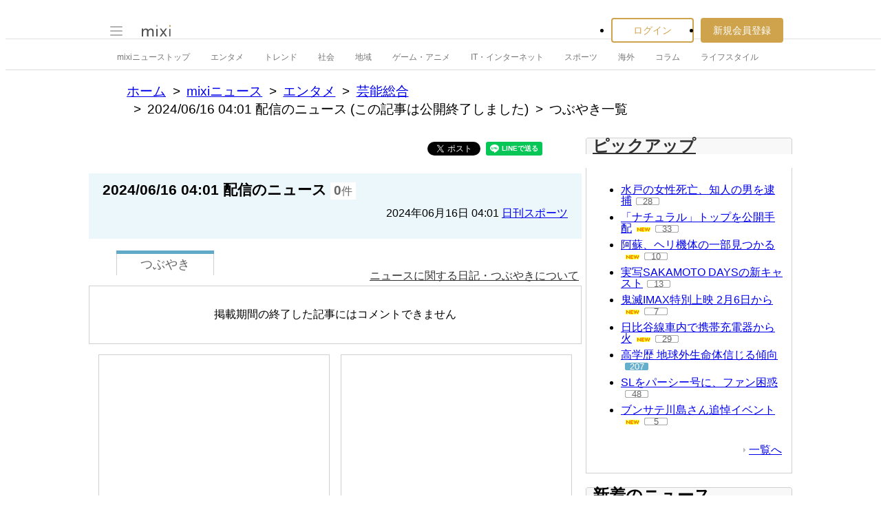

--- FILE ---
content_type: text/html; charset=utf-8
request_url: https://www.google.com/recaptcha/api2/aframe
body_size: 270
content:
<!DOCTYPE HTML><html><head><meta http-equiv="content-type" content="text/html; charset=UTF-8"></head><body><script nonce="Py8P5A7ZdGHHzLbW_DdVWQ">/** Anti-fraud and anti-abuse applications only. See google.com/recaptcha */ try{var clients={'sodar':'https://pagead2.googlesyndication.com/pagead/sodar?'};window.addEventListener("message",function(a){try{if(a.source===window.parent){var b=JSON.parse(a.data);var c=clients[b['id']];if(c){var d=document.createElement('img');d.src=c+b['params']+'&rc='+(localStorage.getItem("rc::a")?sessionStorage.getItem("rc::b"):"");window.document.body.appendChild(d);sessionStorage.setItem("rc::e",parseInt(sessionStorage.getItem("rc::e")||0)+1);localStorage.setItem("rc::h",'1768968601919');}}}catch(b){}});window.parent.postMessage("_grecaptcha_ready", "*");}catch(b){}</script></body></html>

--- FILE ---
content_type: application/javascript; charset=utf-8
request_url: https://fundingchoicesmessages.google.com/f/AGSKWxVCU5sEAm3Esp8b6Rs9zoCwKnz7mhJOJlxyUyyPu_lYdV1kwWHgBwCnuNmHT2QiNdguybNrdy-rYRd8M1O2-C2DnrDg7Rcvtq629U1kPlzSCY9Pqf29822MTp6c-Dh7tzbjbXMYwkTVDIOACt4RUnvkWObrgqpy3-6h8Ylmvx_3c-k1i7Dh8eNmarWH/__936x60._ad_middle_/ad/small-/ads/overlay-/railad.
body_size: -1289
content:
window['e6f6a788-d182-4068-8409-418c6d64ae3f'] = true;